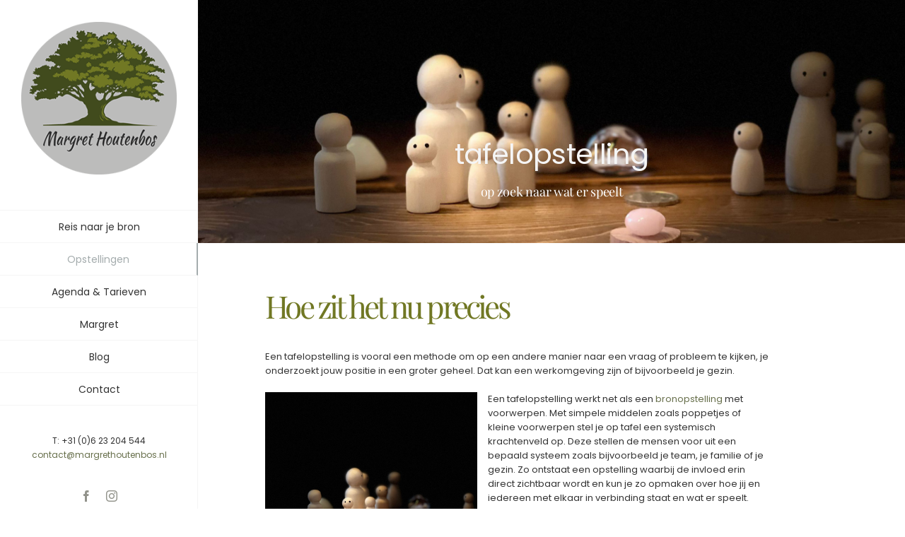

--- FILE ---
content_type: text/html; charset=UTF-8
request_url: https://www.margrethoutenbos.nl/tafelopstelling/
body_size: 11524
content:
<!DOCTYPE html>
<html class="avada-html-layout-wide avada-html-header-position-left avada-is-100-percent-template" lang="nl-NL" prefix="og: http://ogp.me/ns# fb: http://ogp.me/ns/fb#">
<head>
	<meta http-equiv="X-UA-Compatible" content="IE=edge" />
	<meta http-equiv="Content-Type" content="text/html; charset=utf-8"/>
	<meta name="viewport" content="width=device-width, initial-scale=1" />
	<meta name='robots' content='index, follow, max-image-preview:large, max-snippet:-1, max-video-preview:-1' />

	<!-- This site is optimized with the Yoast SEO plugin v26.5 - https://yoast.com/wordpress/plugins/seo/ -->
	<title>Tafelopstelling | Margret Houtenbos</title>
	<link rel="canonical" href="https://www.margrethoutenbos.nl/tafelopstelling/" />
	<meta property="og:locale" content="nl_NL" />
	<meta property="og:type" content="article" />
	<meta property="og:title" content="Tafelopstelling | Margret Houtenbos" />
	<meta property="og:url" content="https://www.margrethoutenbos.nl/tafelopstelling/" />
	<meta property="og:site_name" content="Margret Houtenbos" />
	<meta property="article:publisher" content="https://www.facebook.com/profile.php?id=100090379796142" />
	<meta property="article:modified_time" content="2023-03-06T15:46:55+00:00" />
	<meta property="og:image" content="https://www.margrethoutenbos.nl/wp-content/uploads/2023/02/margrethoutenbos_tafelopstelling_002-300x262.png" />
	<meta name="twitter:card" content="summary_large_image" />
	<meta name="twitter:label1" content="Geschatte leestijd" />
	<meta name="twitter:data1" content="12 minuten" />
	<script type="application/ld+json" class="yoast-schema-graph">{"@context":"https://schema.org","@graph":[{"@type":"WebPage","@id":"https://www.margrethoutenbos.nl/tafelopstelling/","url":"https://www.margrethoutenbos.nl/tafelopstelling/","name":"Tafelopstelling | Margret Houtenbos","isPartOf":{"@id":"https://www.margrethoutenbos.nl/#website"},"primaryImageOfPage":{"@id":"https://www.margrethoutenbos.nl/tafelopstelling/#primaryimage"},"image":{"@id":"https://www.margrethoutenbos.nl/tafelopstelling/#primaryimage"},"thumbnailUrl":"https://www.margrethoutenbos.nl/wp-content/uploads/2023/02/margrethoutenbos_tafelopstelling_002-300x262.png","datePublished":"2023-01-16T10:31:39+00:00","dateModified":"2023-03-06T15:46:55+00:00","breadcrumb":{"@id":"https://www.margrethoutenbos.nl/tafelopstelling/#breadcrumb"},"inLanguage":"nl-NL","potentialAction":[{"@type":"ReadAction","target":["https://www.margrethoutenbos.nl/tafelopstelling/"]}]},{"@type":"ImageObject","inLanguage":"nl-NL","@id":"https://www.margrethoutenbos.nl/tafelopstelling/#primaryimage","url":"https://www.margrethoutenbos.nl/wp-content/uploads/2023/02/margrethoutenbos_tafelopstelling_002.png","contentUrl":"https://www.margrethoutenbos.nl/wp-content/uploads/2023/02/margrethoutenbos_tafelopstelling_002.png","width":1686,"height":1472},{"@type":"BreadcrumbList","@id":"https://www.margrethoutenbos.nl/tafelopstelling/#breadcrumb","itemListElement":[{"@type":"ListItem","position":1,"name":"Home","item":"https://www.margrethoutenbos.nl/"},{"@type":"ListItem","position":2,"name":"Tafelopstelling"}]},{"@type":"WebSite","@id":"https://www.margrethoutenbos.nl/#website","url":"https://www.margrethoutenbos.nl/","name":"margrethoutenbos.nl","description":"Systemisch coach |  Egmond - Limmen - Heiloo","publisher":{"@id":"https://www.margrethoutenbos.nl/#organization"},"alternateName":"Margret Houtenbos","potentialAction":[{"@type":"SearchAction","target":{"@type":"EntryPoint","urlTemplate":"https://www.margrethoutenbos.nl/?s={search_term_string}"},"query-input":{"@type":"PropertyValueSpecification","valueRequired":true,"valueName":"search_term_string"}}],"inLanguage":"nl-NL"},{"@type":"Organization","@id":"https://www.margrethoutenbos.nl/#organization","name":"Margret Houtenbos - Systemisch Coach","url":"https://www.margrethoutenbos.nl/","logo":{"@type":"ImageObject","inLanguage":"nl-NL","@id":"https://www.margrethoutenbos.nl/#/schema/logo/image/","url":"https://www.margrethoutenbos.nl/wp-content/uploads/2023/01/Logo_MargretHoutenbos.png","contentUrl":"https://www.margrethoutenbos.nl/wp-content/uploads/2023/01/Logo_MargretHoutenbos.png","width":2560,"height":2516,"caption":"Margret Houtenbos - Systemisch Coach"},"image":{"@id":"https://www.margrethoutenbos.nl/#/schema/logo/image/"},"sameAs":["https://www.facebook.com/profile.php?id=100090379796142","https://www.instagram.com/margrethoutenbos.nl/"]}]}</script>
	<!-- / Yoast SEO plugin. -->


<link rel="alternate" type="application/rss+xml" title="Margret Houtenbos &raquo; feed" href="https://www.margrethoutenbos.nl/feed/" />
<link rel="alternate" type="application/rss+xml" title="Margret Houtenbos &raquo; reacties feed" href="https://www.margrethoutenbos.nl/comments/feed/" />
					<link rel="shortcut icon" href="https://www.margrethoutenbos.nl/wp-content/uploads/2023/01/favicon64_MargretHoutenbos.png" type="image/x-icon" />
		
					<!-- Apple Touch Icon -->
			<link rel="apple-touch-icon" sizes="180x180" href="https://www.margrethoutenbos.nl/wp-content/uploads/2023/01/favicon180_MargretHoutenbos.png">
		
					<!-- Android Icon -->
			<link rel="icon" sizes="192x192" href="https://www.margrethoutenbos.nl/wp-content/uploads/2023/01/favicon192_MargretHoutenbos.png">
		
					<!-- MS Edge Icon -->
			<meta name="msapplication-TileImage" content="https://www.margrethoutenbos.nl/wp-content/uploads/2023/01/favicon270_MargretHoutenbos.png">
				<link rel="alternate" title="oEmbed (JSON)" type="application/json+oembed" href="https://www.margrethoutenbos.nl/wp-json/oembed/1.0/embed?url=https%3A%2F%2Fwww.margrethoutenbos.nl%2Ftafelopstelling%2F" />
<link rel="alternate" title="oEmbed (XML)" type="text/xml+oembed" href="https://www.margrethoutenbos.nl/wp-json/oembed/1.0/embed?url=https%3A%2F%2Fwww.margrethoutenbos.nl%2Ftafelopstelling%2F&#038;format=xml" />
					<meta name="description" content="tafelopstelling 

op zoek naar wat er speelt      
Hoe zit het nu precies 

Een tafelopstelling is vooral een methode om op een andere manier naar een vraag of probleem te kijken, je onderzoekt jouw positie in een groter geheel. Dat kan een werkomgeving zijn of"/>
				
		<meta property="og:locale" content="nl_NL"/>
		<meta property="og:type" content="article"/>
		<meta property="og:site_name" content="Margret Houtenbos"/>
		<meta property="og:title" content="Tafelopstelling | Margret Houtenbos"/>
				<meta property="og:description" content="tafelopstelling 

op zoek naar wat er speelt      
Hoe zit het nu precies 

Een tafelopstelling is vooral een methode om op een andere manier naar een vraag of probleem te kijken, je onderzoekt jouw positie in een groter geheel. Dat kan een werkomgeving zijn of"/>
				<meta property="og:url" content="https://www.margrethoutenbos.nl/tafelopstelling/"/>
													<meta property="article:modified_time" content="2023-03-06T15:46:55+00:00"/>
											<meta property="og:image" content="https://www.margrethoutenbos.nl/wp-content/uploads/2023/01/Logo_MargretHoutenbos_250px.png"/>
		<meta property="og:image:width" content="250"/>
		<meta property="og:image:height" content="246"/>
		<meta property="og:image:type" content="image/png"/>
				<style id='wp-img-auto-sizes-contain-inline-css' type='text/css'>
img:is([sizes=auto i],[sizes^="auto," i]){contain-intrinsic-size:3000px 1500px}
/*# sourceURL=wp-img-auto-sizes-contain-inline-css */
</style>
<link rel='stylesheet' id='fusion-dynamic-css-css' href='https://www.margrethoutenbos.nl/wp-content/uploads/fusion-styles/f656438cb02b74174318622741c9855a.min.css?ver=3.14' type='text/css' media='all' />
<link rel="https://api.w.org/" href="https://www.margrethoutenbos.nl/wp-json/" /><link rel="alternate" title="JSON" type="application/json" href="https://www.margrethoutenbos.nl/wp-json/wp/v2/pages/951" /><link rel="EditURI" type="application/rsd+xml" title="RSD" href="https://www.margrethoutenbos.nl/xmlrpc.php?rsd" />
<meta name="generator" content="WordPress 6.9" />
<link rel='shortlink' href='https://www.margrethoutenbos.nl/?p=951' />
<style type="text/css" id="css-fb-visibility">@media screen and (max-width: 640px){.fusion-no-small-visibility{display:none !important;}body .sm-text-align-center{text-align:center !important;}body .sm-text-align-left{text-align:left !important;}body .sm-text-align-right{text-align:right !important;}body .sm-flex-align-center{justify-content:center !important;}body .sm-flex-align-flex-start{justify-content:flex-start !important;}body .sm-flex-align-flex-end{justify-content:flex-end !important;}body .sm-mx-auto{margin-left:auto !important;margin-right:auto !important;}body .sm-ml-auto{margin-left:auto !important;}body .sm-mr-auto{margin-right:auto !important;}body .fusion-absolute-position-small{position:absolute;top:auto;width:100%;}.awb-sticky.awb-sticky-small{ position: sticky; top: var(--awb-sticky-offset,0); }}@media screen and (min-width: 641px) and (max-width: 1024px){.fusion-no-medium-visibility{display:none !important;}body .md-text-align-center{text-align:center !important;}body .md-text-align-left{text-align:left !important;}body .md-text-align-right{text-align:right !important;}body .md-flex-align-center{justify-content:center !important;}body .md-flex-align-flex-start{justify-content:flex-start !important;}body .md-flex-align-flex-end{justify-content:flex-end !important;}body .md-mx-auto{margin-left:auto !important;margin-right:auto !important;}body .md-ml-auto{margin-left:auto !important;}body .md-mr-auto{margin-right:auto !important;}body .fusion-absolute-position-medium{position:absolute;top:auto;width:100%;}.awb-sticky.awb-sticky-medium{ position: sticky; top: var(--awb-sticky-offset,0); }}@media screen and (min-width: 1025px){.fusion-no-large-visibility{display:none !important;}body .lg-text-align-center{text-align:center !important;}body .lg-text-align-left{text-align:left !important;}body .lg-text-align-right{text-align:right !important;}body .lg-flex-align-center{justify-content:center !important;}body .lg-flex-align-flex-start{justify-content:flex-start !important;}body .lg-flex-align-flex-end{justify-content:flex-end !important;}body .lg-mx-auto{margin-left:auto !important;margin-right:auto !important;}body .lg-ml-auto{margin-left:auto !important;}body .lg-mr-auto{margin-right:auto !important;}body .fusion-absolute-position-large{position:absolute;top:auto;width:100%;}.awb-sticky.awb-sticky-large{ position: sticky; top: var(--awb-sticky-offset,0); }}</style>		<script type="text/javascript">
			var doc = document.documentElement;
			doc.setAttribute( 'data-useragent', navigator.userAgent );
		</script>
		
	<style id='global-styles-inline-css' type='text/css'>
:root{--wp--preset--aspect-ratio--square: 1;--wp--preset--aspect-ratio--4-3: 4/3;--wp--preset--aspect-ratio--3-4: 3/4;--wp--preset--aspect-ratio--3-2: 3/2;--wp--preset--aspect-ratio--2-3: 2/3;--wp--preset--aspect-ratio--16-9: 16/9;--wp--preset--aspect-ratio--9-16: 9/16;--wp--preset--color--black: #000000;--wp--preset--color--cyan-bluish-gray: #abb8c3;--wp--preset--color--white: #ffffff;--wp--preset--color--pale-pink: #f78da7;--wp--preset--color--vivid-red: #cf2e2e;--wp--preset--color--luminous-vivid-orange: #ff6900;--wp--preset--color--luminous-vivid-amber: #fcb900;--wp--preset--color--light-green-cyan: #7bdcb5;--wp--preset--color--vivid-green-cyan: #00d084;--wp--preset--color--pale-cyan-blue: #8ed1fc;--wp--preset--color--vivid-cyan-blue: #0693e3;--wp--preset--color--vivid-purple: #9b51e0;--wp--preset--color--awb-color-1: #ffffff;--wp--preset--color--awb-color-2: #f5f5f5;--wp--preset--color--awb-color-3: #92938b;--wp--preset--color--awb-color-4: #717824;--wp--preset--color--awb-color-5: #bfbab5;--wp--preset--color--awb-color-6: rgba(63,143,150,0.81);--wp--preset--color--awb-color-7: #414b1e;--wp--preset--color--awb-color-8: #333333;--wp--preset--color--awb-color-custom-10: rgba(65,75,30,0.8);--wp--preset--color--awb-color-custom-1: #bcbcbb;--wp--preset--color--awb-color-custom-2: #717824;--wp--preset--gradient--vivid-cyan-blue-to-vivid-purple: linear-gradient(135deg,rgb(6,147,227) 0%,rgb(155,81,224) 100%);--wp--preset--gradient--light-green-cyan-to-vivid-green-cyan: linear-gradient(135deg,rgb(122,220,180) 0%,rgb(0,208,130) 100%);--wp--preset--gradient--luminous-vivid-amber-to-luminous-vivid-orange: linear-gradient(135deg,rgb(252,185,0) 0%,rgb(255,105,0) 100%);--wp--preset--gradient--luminous-vivid-orange-to-vivid-red: linear-gradient(135deg,rgb(255,105,0) 0%,rgb(207,46,46) 100%);--wp--preset--gradient--very-light-gray-to-cyan-bluish-gray: linear-gradient(135deg,rgb(238,238,238) 0%,rgb(169,184,195) 100%);--wp--preset--gradient--cool-to-warm-spectrum: linear-gradient(135deg,rgb(74,234,220) 0%,rgb(151,120,209) 20%,rgb(207,42,186) 40%,rgb(238,44,130) 60%,rgb(251,105,98) 80%,rgb(254,248,76) 100%);--wp--preset--gradient--blush-light-purple: linear-gradient(135deg,rgb(255,206,236) 0%,rgb(152,150,240) 100%);--wp--preset--gradient--blush-bordeaux: linear-gradient(135deg,rgb(254,205,165) 0%,rgb(254,45,45) 50%,rgb(107,0,62) 100%);--wp--preset--gradient--luminous-dusk: linear-gradient(135deg,rgb(255,203,112) 0%,rgb(199,81,192) 50%,rgb(65,88,208) 100%);--wp--preset--gradient--pale-ocean: linear-gradient(135deg,rgb(255,245,203) 0%,rgb(182,227,212) 50%,rgb(51,167,181) 100%);--wp--preset--gradient--electric-grass: linear-gradient(135deg,rgb(202,248,128) 0%,rgb(113,206,126) 100%);--wp--preset--gradient--midnight: linear-gradient(135deg,rgb(2,3,129) 0%,rgb(40,116,252) 100%);--wp--preset--font-size--small: 9.75px;--wp--preset--font-size--medium: 20px;--wp--preset--font-size--large: 19.5px;--wp--preset--font-size--x-large: 42px;--wp--preset--font-size--normal: 13px;--wp--preset--font-size--xlarge: 26px;--wp--preset--font-size--huge: 39px;--wp--preset--spacing--20: 0.44rem;--wp--preset--spacing--30: 0.67rem;--wp--preset--spacing--40: 1rem;--wp--preset--spacing--50: 1.5rem;--wp--preset--spacing--60: 2.25rem;--wp--preset--spacing--70: 3.38rem;--wp--preset--spacing--80: 5.06rem;--wp--preset--shadow--natural: 6px 6px 9px rgba(0, 0, 0, 0.2);--wp--preset--shadow--deep: 12px 12px 50px rgba(0, 0, 0, 0.4);--wp--preset--shadow--sharp: 6px 6px 0px rgba(0, 0, 0, 0.2);--wp--preset--shadow--outlined: 6px 6px 0px -3px rgb(255, 255, 255), 6px 6px rgb(0, 0, 0);--wp--preset--shadow--crisp: 6px 6px 0px rgb(0, 0, 0);}:where(.is-layout-flex){gap: 0.5em;}:where(.is-layout-grid){gap: 0.5em;}body .is-layout-flex{display: flex;}.is-layout-flex{flex-wrap: wrap;align-items: center;}.is-layout-flex > :is(*, div){margin: 0;}body .is-layout-grid{display: grid;}.is-layout-grid > :is(*, div){margin: 0;}:where(.wp-block-columns.is-layout-flex){gap: 2em;}:where(.wp-block-columns.is-layout-grid){gap: 2em;}:where(.wp-block-post-template.is-layout-flex){gap: 1.25em;}:where(.wp-block-post-template.is-layout-grid){gap: 1.25em;}.has-black-color{color: var(--wp--preset--color--black) !important;}.has-cyan-bluish-gray-color{color: var(--wp--preset--color--cyan-bluish-gray) !important;}.has-white-color{color: var(--wp--preset--color--white) !important;}.has-pale-pink-color{color: var(--wp--preset--color--pale-pink) !important;}.has-vivid-red-color{color: var(--wp--preset--color--vivid-red) !important;}.has-luminous-vivid-orange-color{color: var(--wp--preset--color--luminous-vivid-orange) !important;}.has-luminous-vivid-amber-color{color: var(--wp--preset--color--luminous-vivid-amber) !important;}.has-light-green-cyan-color{color: var(--wp--preset--color--light-green-cyan) !important;}.has-vivid-green-cyan-color{color: var(--wp--preset--color--vivid-green-cyan) !important;}.has-pale-cyan-blue-color{color: var(--wp--preset--color--pale-cyan-blue) !important;}.has-vivid-cyan-blue-color{color: var(--wp--preset--color--vivid-cyan-blue) !important;}.has-vivid-purple-color{color: var(--wp--preset--color--vivid-purple) !important;}.has-black-background-color{background-color: var(--wp--preset--color--black) !important;}.has-cyan-bluish-gray-background-color{background-color: var(--wp--preset--color--cyan-bluish-gray) !important;}.has-white-background-color{background-color: var(--wp--preset--color--white) !important;}.has-pale-pink-background-color{background-color: var(--wp--preset--color--pale-pink) !important;}.has-vivid-red-background-color{background-color: var(--wp--preset--color--vivid-red) !important;}.has-luminous-vivid-orange-background-color{background-color: var(--wp--preset--color--luminous-vivid-orange) !important;}.has-luminous-vivid-amber-background-color{background-color: var(--wp--preset--color--luminous-vivid-amber) !important;}.has-light-green-cyan-background-color{background-color: var(--wp--preset--color--light-green-cyan) !important;}.has-vivid-green-cyan-background-color{background-color: var(--wp--preset--color--vivid-green-cyan) !important;}.has-pale-cyan-blue-background-color{background-color: var(--wp--preset--color--pale-cyan-blue) !important;}.has-vivid-cyan-blue-background-color{background-color: var(--wp--preset--color--vivid-cyan-blue) !important;}.has-vivid-purple-background-color{background-color: var(--wp--preset--color--vivid-purple) !important;}.has-black-border-color{border-color: var(--wp--preset--color--black) !important;}.has-cyan-bluish-gray-border-color{border-color: var(--wp--preset--color--cyan-bluish-gray) !important;}.has-white-border-color{border-color: var(--wp--preset--color--white) !important;}.has-pale-pink-border-color{border-color: var(--wp--preset--color--pale-pink) !important;}.has-vivid-red-border-color{border-color: var(--wp--preset--color--vivid-red) !important;}.has-luminous-vivid-orange-border-color{border-color: var(--wp--preset--color--luminous-vivid-orange) !important;}.has-luminous-vivid-amber-border-color{border-color: var(--wp--preset--color--luminous-vivid-amber) !important;}.has-light-green-cyan-border-color{border-color: var(--wp--preset--color--light-green-cyan) !important;}.has-vivid-green-cyan-border-color{border-color: var(--wp--preset--color--vivid-green-cyan) !important;}.has-pale-cyan-blue-border-color{border-color: var(--wp--preset--color--pale-cyan-blue) !important;}.has-vivid-cyan-blue-border-color{border-color: var(--wp--preset--color--vivid-cyan-blue) !important;}.has-vivid-purple-border-color{border-color: var(--wp--preset--color--vivid-purple) !important;}.has-vivid-cyan-blue-to-vivid-purple-gradient-background{background: var(--wp--preset--gradient--vivid-cyan-blue-to-vivid-purple) !important;}.has-light-green-cyan-to-vivid-green-cyan-gradient-background{background: var(--wp--preset--gradient--light-green-cyan-to-vivid-green-cyan) !important;}.has-luminous-vivid-amber-to-luminous-vivid-orange-gradient-background{background: var(--wp--preset--gradient--luminous-vivid-amber-to-luminous-vivid-orange) !important;}.has-luminous-vivid-orange-to-vivid-red-gradient-background{background: var(--wp--preset--gradient--luminous-vivid-orange-to-vivid-red) !important;}.has-very-light-gray-to-cyan-bluish-gray-gradient-background{background: var(--wp--preset--gradient--very-light-gray-to-cyan-bluish-gray) !important;}.has-cool-to-warm-spectrum-gradient-background{background: var(--wp--preset--gradient--cool-to-warm-spectrum) !important;}.has-blush-light-purple-gradient-background{background: var(--wp--preset--gradient--blush-light-purple) !important;}.has-blush-bordeaux-gradient-background{background: var(--wp--preset--gradient--blush-bordeaux) !important;}.has-luminous-dusk-gradient-background{background: var(--wp--preset--gradient--luminous-dusk) !important;}.has-pale-ocean-gradient-background{background: var(--wp--preset--gradient--pale-ocean) !important;}.has-electric-grass-gradient-background{background: var(--wp--preset--gradient--electric-grass) !important;}.has-midnight-gradient-background{background: var(--wp--preset--gradient--midnight) !important;}.has-small-font-size{font-size: var(--wp--preset--font-size--small) !important;}.has-medium-font-size{font-size: var(--wp--preset--font-size--medium) !important;}.has-large-font-size{font-size: var(--wp--preset--font-size--large) !important;}.has-x-large-font-size{font-size: var(--wp--preset--font-size--x-large) !important;}
/*# sourceURL=global-styles-inline-css */
</style>
</head>

<body class="wp-singular page-template page-template-100-width page-template-100-width-php page page-id-951 wp-theme-Avada wp-child-theme-Avada-Child-Theme fusion-image-hovers fusion-pagination-sizing fusion-button_type-flat fusion-button_span-no fusion-button_gradient-linear avada-image-rollover-circle-no avada-image-rollover-yes avada-image-rollover-direction-fade fusion-body ltr fusion-sticky-header no-mobile-sticky-header no-mobile-slidingbar fusion-disable-outline fusion-sub-menu-fade mobile-logo-pos-center layout-wide-mode avada-has-boxed-modal-shadow- layout-scroll-offset-full avada-has-zero-margin-offset-top side-header side-header-left menu-text-align-center mobile-menu-design-modern fusion-show-pagination-text fusion-header-layout-v1 avada-responsive avada-footer-fx-none avada-menu-highlight-style-bottombar fusion-search-form-classic fusion-main-menu-search-dropdown fusion-avatar-circle avada-dropdown-styles avada-blog-layout-grid avada-blog-archive-layout-grid avada-header-shadow-no avada-menu-icon-position-left avada-has-megamenu-shadow avada-has-mainmenu-dropdown-divider avada-has-breadcrumb-mobile-hidden avada-has-titlebar-hide avada-has-transparent-grid-sep-color avada-has-transparent-timeline_color avada-has-pagination-width_height avada-flyout-menu-direction-fade avada-ec-views-v1" data-awb-post-id="951">
		<a class="skip-link screen-reader-text" href="#content">Ga naar inhoud</a>

	<div id="boxed-wrapper">
		
		<div id="wrapper" class="fusion-wrapper">
			<div id="home" style="position:relative;top:-1px;"></div>
							
																
<div id="side-header-sticky"></div>
<div id="side-header" class="clearfix fusion-mobile-menu-design-modern fusion-sticky-logo-1 fusion-mobile-logo-1 fusion-sticky-menu-">
	<div class="side-header-wrapper">
								<div class="side-header-content fusion-logo-center fusion-mobile-logo-1">
				<div class="fusion-logo" data-margin-top="31px" data-margin-bottom="50px" data-margin-left="0px" data-margin-right="0px">
			<a class="fusion-logo-link"  href="https://www.margrethoutenbos.nl/" >

						<!-- standard logo -->
			<img src="https://www.margrethoutenbos.nl/wp-content/uploads/2023/01/Logo_MargretHoutenbos_250px.png" srcset="https://www.margrethoutenbos.nl/wp-content/uploads/2023/01/Logo_MargretHoutenbos_250px.png 1x, https://www.margrethoutenbos.nl/wp-content/uploads/2023/01/Logo_MargretHoutenbos_500px-ret.png 2x" width="250" height="246" style="max-height:246px;height:auto;" alt="Margret Houtenbos Logo" data-retina_logo_url="https://www.margrethoutenbos.nl/wp-content/uploads/2023/01/Logo_MargretHoutenbos_500px-ret.png" class="fusion-standard-logo" />

											<!-- mobile logo -->
				<img src="https://www.margrethoutenbos.nl/wp-content/uploads/2023/02/Logo_MargretHoutenbos_mobile.png" srcset="https://www.margrethoutenbos.nl/wp-content/uploads/2023/02/Logo_MargretHoutenbos_mobile.png 1x" width="97" height="95" alt="Margret Houtenbos Logo" data-retina_logo_url="" class="fusion-mobile-logo" />
			
					</a>
		</div>		</div>
		<div class="fusion-main-menu-container fusion-logo-menu-center">
			<nav class="fusion-main-menu" aria-label="Main Menu"><ul id="menu-margrethoutenbos" class="fusion-menu"><li  id="menu-item-1713"  class="menu-item menu-item-type-post_type menu-item-object-page menu-item-1713"  data-item-id="1713"><a  href="https://www.margrethoutenbos.nl/reis-naar-je-bron/" class="fusion-bottombar-highlight"><span class="menu-text">Reis naar je bron</span></a></li><li  id="menu-item-918"  class="menu-item menu-item-type-post_type menu-item-object-page current-menu-ancestor current-menu-parent current_page_parent current_page_ancestor menu-item-has-children menu-item-918 fusion-dropdown-menu"  data-item-id="918"><a  href="https://www.margrethoutenbos.nl/aanbod/" class="fusion-bottombar-highlight"><span class="menu-text">Opstellingen</span></a><ul class="sub-menu"><li  id="menu-item-956"  class="menu-item menu-item-type-post_type menu-item-object-page menu-item-956 fusion-dropdown-submenu" ><a  href="https://www.margrethoutenbos.nl/bronopstelling/" class="fusion-bottombar-highlight"><span>Bronopstelling</span></a></li><li  id="menu-item-957"  class="menu-item menu-item-type-post_type menu-item-object-page current-menu-item page_item page-item-951 current_page_item menu-item-957 fusion-dropdown-submenu" ><a  href="https://www.margrethoutenbos.nl/tafelopstelling/" class="fusion-bottombar-highlight"><span>Tafelopstelling</span></a></li><li  id="menu-item-1090"  class="menu-item menu-item-type-post_type menu-item-object-page menu-item-1090 fusion-dropdown-submenu" ><a  href="https://www.margrethoutenbos.nl/familieopstelling/" class="fusion-bottombar-highlight"><span>Familieopstelling</span></a></li></ul></li><li  id="menu-item-1714"  class="menu-item menu-item-type-post_type menu-item-object-page menu-item-1714"  data-item-id="1714"><a  href="https://www.margrethoutenbos.nl/agenda/" class="fusion-bottombar-highlight"><span class="menu-text">Agenda &#038; Tarieven</span></a></li><li  id="menu-item-917"  class="menu-item menu-item-type-post_type menu-item-object-page menu-item-917"  data-item-id="917"><a  href="https://www.margrethoutenbos.nl/margret-houtenbos/" class="fusion-bottombar-highlight"><span class="menu-text">Margret</span></a></li><li  id="menu-item-916"  class="menu-item menu-item-type-post_type menu-item-object-page menu-item-916"  data-item-id="916"><a  href="https://www.margrethoutenbos.nl/blog/" class="fusion-bottombar-highlight"><span class="menu-text">Blog</span></a></li><li  id="menu-item-915"  class="menu-item menu-item-type-post_type menu-item-object-page menu-item-915"  data-item-id="915"><a  href="https://www.margrethoutenbos.nl/contact/" class="fusion-bottombar-highlight"><span class="menu-text">Contact</span></a></li></ul></nav>	<div class="fusion-mobile-menu-icons">
							<a href="#" class="fusion-icon awb-icon-bars" aria-label="Toggle mobile menu" aria-expanded="false"></a>
		
		
		
			</div>

<nav class="fusion-mobile-nav-holder fusion-mobile-menu-text-align-center" aria-label="Main Menu Mobile"></nav>

		</div>

		
								
			<div class="side-header-content side-header-content-1-2">
									<div class="side-header-content-1 fusion-clearfix">
					<div class="fusion-contact-info"><span class="fusion-contact-info-phone-number">T: +31 (0)6 23 204 544</span><br /><span class="fusion-contact-info-email-address"><a href="mailto:&#99;on&#116;a&#99;t&#64;ma&#114;g&#114;et&#104;&#111;u&#116;&#101;&#110;b&#111;s.&#110;&#108;">&#99;on&#116;a&#99;t&#64;ma&#114;g&#114;et&#104;&#111;u&#116;&#101;&#110;b&#111;s.&#110;&#108;</a></span></div>					</div>
													<div class="side-header-content-2 fusion-clearfix">
					<div class="fusion-social-links-header"><div class="fusion-social-networks"><div class="fusion-social-networks-wrapper"><a  class="fusion-social-network-icon fusion-tooltip fusion-facebook awb-icon-facebook" style data-placement="bottom" data-title="Facebook" data-toggle="tooltip" title="Facebook" href="https://www.facebook.com/profile.php?id=100090379796142" target="_blank" rel="noreferrer"><span class="screen-reader-text">Facebook</span></a><a  class="fusion-social-network-icon fusion-tooltip fusion-instagram awb-icon-instagram" style data-placement="bottom" data-title="Instagram" data-toggle="tooltip" title="Instagram" href="https://www.instagram.com/margrethoutenbos.nl/" target="_blank" rel="noopener noreferrer"><span class="screen-reader-text">Instagram</span></a></div></div></div>					</div>
							</div>
		
		
					</div>
	<style>
	.side-header-styling-wrapper > div {
		display: none !important;
	}

	.side-header-styling-wrapper .side-header-background-image,
	.side-header-styling-wrapper .side-header-background-color,
	.side-header-styling-wrapper .side-header-border {
		display: block !important;
	}
	</style>
	<div class="side-header-styling-wrapper" style="overflow:hidden;">
		<div class="side-header-background-image"></div>
		<div class="side-header-background-color"></div>
		<div class="side-header-border"></div>
	</div>
</div>

					
							<div id="sliders-container" class="fusion-slider-visibility">
					</div>
				
					
							
			
						<main id="main" class="clearfix width-100">
				<div class="fusion-row" style="max-width:100%;">
<section id="content" class="full-width">
					<div id="post-951" class="post-951 page type-page status-publish hentry">
			<span class="entry-title rich-snippet-hidden">Tafelopstelling</span><span class="vcard rich-snippet-hidden"><span class="fn"><a href="https://www.margrethoutenbos.nl/author/jetkuijmans/" title="Berichten van jetkuijmans" rel="author">jetkuijmans</a></span></span><span class="updated rich-snippet-hidden">2023-03-06T15:46:55+00:00</span>						<div class="post-content">
				<div class="fusion-fullwidth fullwidth-box fusion-builder-row-1 fusion-flex-container has-pattern-background has-mask-background fusion-parallax-none nonhundred-percent-fullwidth non-hundred-percent-height-scrolling" style="--awb-border-radius-top-left:0px;--awb-border-radius-top-right:0px;--awb-border-radius-bottom-right:0px;--awb-border-radius-bottom-left:0px;--awb-padding-top:20%;--awb-background-image:url(&quot;https://www.margrethoutenbos.nl/wp-content/uploads/2023/02/margrethoutenbos_tafelopstelling_001.jpg&quot;);--awb-background-size:cover;--awb-flex-wrap:wrap;" ><div class="fusion-builder-row fusion-row fusion-flex-align-items-flex-start fusion-flex-content-wrap" style="max-width:1185.6px;margin-left: calc(-4% / 2 );margin-right: calc(-4% / 2 );"><div class="fusion-layout-column fusion_builder_column fusion-builder-column-0 fusion_builder_column_1_1 1_1 fusion-flex-column fusion-no-medium-visibility fusion-no-large-visibility" style="--awb-bg-size:cover;--awb-width-large:100%;--awb-margin-top-large:0px;--awb-spacing-right-large:1.92%;--awb-margin-bottom-large:0px;--awb-spacing-left-large:1.92%;--awb-width-medium:100%;--awb-order-medium:0;--awb-spacing-right-medium:1.92%;--awb-spacing-left-medium:1.92%;--awb-width-small:100%;--awb-order-small:0;--awb-spacing-right-small:1.92%;--awb-spacing-left-small:1.92%;"><div class="fusion-column-wrapper fusion-column-has-shadow fusion-flex-justify-content-flex-start fusion-content-layout-column"><div class="fusion-separator fusion-full-width-sep" style="align-self: center;margin-left: auto;margin-right: auto;margin-bottom:100px;width:100%;"></div></div></div><div class="fusion-layout-column fusion_builder_column fusion-builder-column-1 fusion_builder_column_1_1 1_1 fusion-flex-column" style="--awb-padding-top-medium:10%;--awb-padding-top-small:20%;--awb-bg-size:cover;--awb-width-large:100%;--awb-margin-top-large:0px;--awb-spacing-right-large:1.92%;--awb-margin-bottom-large:0px;--awb-spacing-left-large:1.92%;--awb-width-medium:100%;--awb-order-medium:0;--awb-spacing-right-medium:1.92%;--awb-spacing-left-medium:1.92%;--awb-width-small:100%;--awb-order-small:0;--awb-spacing-right-small:1.92%;--awb-spacing-left-small:1.92%;"><div class="fusion-column-wrapper fusion-column-has-shadow fusion-flex-justify-content-flex-start fusion-content-layout-column"><div class="fusion-title title fusion-title-1 fusion-sep-none fusion-title-center fusion-title-text fusion-title-size-one"><h1 class="fusion-title-heading title-heading-center fusion-responsive-typography-calculated" style="margin:0;--fontSize:40;line-height:var(--awb-typography1-line-height);">tafelopstelling</h1></div><div class="fusion-title title fusion-title-2 fusion-sep-none fusion-title-center fusion-title-text fusion-title-size-five" style="--awb-text-color:var(--awb-color1);--awb-margin-top:-20px;--awb-margin-bottom:0px;--awb-margin-bottom-small:0px;"><h5 class="fusion-title-heading title-heading-center fusion-responsive-typography-calculated" style="margin:0;--fontSize:18;--minFontSize:18;line-height:1.5;">op zoek naar wat er speelt</h5></div></div></div><div class="fusion-layout-column fusion_builder_column fusion-builder-column-2 fusion_builder_column_1_1 1_1 fusion-flex-column" style="--awb-bg-size:cover;--awb-width-large:100%;--awb-margin-top-large:0px;--awb-spacing-right-large:1.92%;--awb-margin-bottom-large:0px;--awb-spacing-left-large:1.92%;--awb-width-medium:100%;--awb-order-medium:0;--awb-spacing-right-medium:1.92%;--awb-spacing-left-medium:1.92%;--awb-width-small:100%;--awb-order-small:0;--awb-spacing-right-small:1.92%;--awb-spacing-left-small:1.92%;"><div class="fusion-column-wrapper fusion-column-has-shadow fusion-flex-justify-content-flex-start fusion-content-layout-column"><div class="fusion-separator fusion-full-width-sep" style="align-self: center;margin-left: auto;margin-right: auto;margin-bottom:59px;width:100%;"></div></div></div></div></div><div class="fusion-fullwidth fullwidth-box fusion-builder-row-2 fusion-flex-container has-pattern-background has-mask-background nonhundred-percent-fullwidth non-hundred-percent-height-scrolling" style="--awb-border-radius-top-left:0px;--awb-border-radius-top-right:0px;--awb-border-radius-bottom-right:0px;--awb-border-radius-bottom-left:0px;--awb-padding-top:6%;--awb-padding-right:20%;--awb-padding-bottom:0px;--awb-padding-left:10%;--awb-flex-wrap:wrap;" ><div class="fusion-builder-row fusion-row fusion-flex-align-items-flex-start fusion-flex-content-wrap" style="max-width:1185.6px;margin-left: calc(-4% / 2 );margin-right: calc(-4% / 2 );"><div class="fusion-layout-column fusion_builder_column fusion-builder-column-3 fusion_builder_column_1_1 1_1 fusion-flex-column" style="--awb-bg-size:cover;--awb-width-large:100%;--awb-margin-top-large:0px;--awb-spacing-right-large:1.92%;--awb-margin-bottom-large:0px;--awb-spacing-left-large:1.92%;--awb-width-medium:100%;--awb-order-medium:0;--awb-spacing-right-medium:1.92%;--awb-spacing-left-medium:1.92%;--awb-width-small:100%;--awb-order-small:0;--awb-spacing-right-small:1.92%;--awb-spacing-left-small:1.92%;"><div class="fusion-column-wrapper fusion-column-has-shadow fusion-flex-justify-content-flex-start fusion-content-layout-column"><div class="fusion-title title fusion-title-3 fusion-sep-none fusion-title-text fusion-title-size-two" style="--awb-text-color:var(--awb-custom_color_2);"><h2 class="fusion-title-heading title-heading-left fusion-responsive-typography-calculated" style="margin:0;--fontSize:44;line-height:var(--awb-typography1-line-height);"><p class="fusion-responsive-typography-calculated" data-fontsize="60" data-lineheight="84px">Hoe zit het nu precies</p></h2></div><div class="fusion-text fusion-text-1 fusion-no-small-visibility fusion-no-medium-visibility"><p><span class="cb-itemprop">Een tafelopstelling is vooral een methode om op een andere manier naar een vraag of probleem te kijken, j</span>e onderzoekt jouw positie in een groter geheel. Dat kan een werkomgeving zijn of bijvoorbeeld je gezin.</p>
<p><img fetchpriority="high" decoding="async" class="wp-image-1400 size-medium alignleft" src="https://www.margrethoutenbos.nl/wp-content/uploads/2023/02/margrethoutenbos_tafelopstelling_002-300x262.png" alt="" width="300" height="262" srcset="https://www.margrethoutenbos.nl/wp-content/uploads/2023/02/margrethoutenbos_tafelopstelling_002-200x175.png 200w, https://www.margrethoutenbos.nl/wp-content/uploads/2023/02/margrethoutenbos_tafelopstelling_002-300x262.png 300w, https://www.margrethoutenbos.nl/wp-content/uploads/2023/02/margrethoutenbos_tafelopstelling_002-400x349.png 400w, https://www.margrethoutenbos.nl/wp-content/uploads/2023/02/margrethoutenbos_tafelopstelling_002-600x524.png 600w, https://www.margrethoutenbos.nl/wp-content/uploads/2023/02/margrethoutenbos_tafelopstelling_002-768x671.png 768w, https://www.margrethoutenbos.nl/wp-content/uploads/2023/02/margrethoutenbos_tafelopstelling_002-800x698.png 800w, https://www.margrethoutenbos.nl/wp-content/uploads/2023/02/margrethoutenbos_tafelopstelling_002-1024x894.png 1024w, https://www.margrethoutenbos.nl/wp-content/uploads/2023/02/margrethoutenbos_tafelopstelling_002-1200x1048.png 1200w, https://www.margrethoutenbos.nl/wp-content/uploads/2023/02/margrethoutenbos_tafelopstelling_002-1536x1341.png 1536w, https://www.margrethoutenbos.nl/wp-content/uploads/2023/02/margrethoutenbos_tafelopstelling_002.png 1686w" sizes="(max-width: 300px) 100vw, 300px" /></p>
<p>Een tafelopstelling werkt net als een <a href="https://www.margrethoutenbos.nl/bronopstelling/">bronopstelling</a> met voorwerpen. Met simpele middelen zoals poppetjes of kleine voorwerpen stel je op tafel een systemisch krachtenveld op. Deze stellen de mensen voor uit een bepaald systeem zoals bijvoorbeeld je team, je familie of je gezin. Zo ontstaat een opstelling waarbij de invloed erin direct zichtbaar wordt en kun je zo opmaken over hoe jij en iedereen met elkaar in verbinding staat en wat er speelt.</p>
<p>Tijdens een tafelopstelling ontdek je iets over patronen waar je in vastzit, waarom je bepaalde problemen hebt of ervaart of over hoe de dingen die je nog niet kon plaatsen nu een bepaalde samenhang krijgen.</p>
<p>We kijken bij een tafelopstelling naar de onderlinge verhoudingen maar ook de verbondenheid. Vanuit een rustige omgeving verkennen we samen jouw situatie en pellen we laag voor laag jouw vraag of probleem af en waar verborgen verbanden zichtbaar worden. Vervolgens wordt duidelijk wat je kunt doen of beter kunt laten. Zo krijg je een nieuwe kijk op je plek binnen je gezin, werk of relatie en inzichten die je direct kunt toepassen.</p>
</div><div class="fusion-text fusion-text-2 fusion-no-large-visibility"><p><span class="cb-itemprop">Een tafelopstelling is vooral een methode om op een andere manier naar een vraag of probleem te kijken, j</span>e onderzoekt jouw positie in een groter geheel. Dat kan een werkomgeving zijn of bijvoorbeeld je gezin.</p>
<p>Een tafelopstelling werkt net als een <a href="https://www.margrethoutenbos.nl/bronopstelling/">bronopstelling</a> met voorwerpen. Met simpele middelen zoals poppetjes of kleine voorwerpen stel je op tafel een systemisch krachtenveld op. Deze stellen de mensen voor uit een bepaald systeem zoals bijvoorbeeld je team, je familie of je gezin. Zo ontstaat een opstelling waarbij de invloed erin direct zichtbaar wordt en kun je zo opmaken over hoe jij en iedereen met elkaar in verbinding staat en wat er speelt.</p>
<p><img decoding="async" class="wp-image-1400 size-large alignnone" src="https://www.margrethoutenbos.nl/wp-content/uploads/2023/02/margrethoutenbos_tafelopstelling_002-1024x894.png" alt="" width="1024" height="894" srcset="https://www.margrethoutenbos.nl/wp-content/uploads/2023/02/margrethoutenbos_tafelopstelling_002-200x175.png 200w, https://www.margrethoutenbos.nl/wp-content/uploads/2023/02/margrethoutenbos_tafelopstelling_002-300x262.png 300w, https://www.margrethoutenbos.nl/wp-content/uploads/2023/02/margrethoutenbos_tafelopstelling_002-400x349.png 400w, https://www.margrethoutenbos.nl/wp-content/uploads/2023/02/margrethoutenbos_tafelopstelling_002-600x524.png 600w, https://www.margrethoutenbos.nl/wp-content/uploads/2023/02/margrethoutenbos_tafelopstelling_002-768x671.png 768w, https://www.margrethoutenbos.nl/wp-content/uploads/2023/02/margrethoutenbos_tafelopstelling_002-800x698.png 800w, https://www.margrethoutenbos.nl/wp-content/uploads/2023/02/margrethoutenbos_tafelopstelling_002-1024x894.png 1024w, https://www.margrethoutenbos.nl/wp-content/uploads/2023/02/margrethoutenbos_tafelopstelling_002-1200x1048.png 1200w, https://www.margrethoutenbos.nl/wp-content/uploads/2023/02/margrethoutenbos_tafelopstelling_002-1536x1341.png 1536w, https://www.margrethoutenbos.nl/wp-content/uploads/2023/02/margrethoutenbos_tafelopstelling_002.png 1686w" sizes="(max-width: 1024px) 100vw, 1024px" /></p>
<p>Tijdens een tafelopstelling ontdek je iets over patronen waar je in vastzit, waarom je bepaalde problemen hebt of ervaart of over hoe de dingen die je nog niet kon plaatsen nu een bepaalde samenhang krijgen.</p>
<p>We kijken bij een tafelopstelling naar de onderlinge verhoudingen maar ook de verbondenheid. Vanuit een rustige omgeving verkennen we samen jouw situatie en pellen we laag voor laag jouw vraag of probleem af en waar verborgen verbanden zichtbaar worden. Vervolgens wordt duidelijk wat je kunt doen of beter kunt laten. Zo krijg je een nieuwe kijk op je plek binnen je gezin, werk of relatie en inzichten die je direct kunt toepassen.</p>
</div><div class="fusion-content-boxes content-boxes columns row fusion-columns-1 fusion-columns-total-1 fusion-content-boxes-1 content-boxes-icon-on-top content-left" style="--awb-backgroundcolor:var(--awb-color2);--awb-body-color:var(--awb-custom_color_2);--awb-hover-accent-color:var(--awb-color5);--awb-circle-hover-accent-color:var(--awb-color5);--awb-item-margin-bottom:40px;" data-animationOffset="top-into-view"><div style="--awb-backgroundcolor:var(--awb-color2);" class="fusion-column content-box-column content-box-column content-box-column-1 col-lg-12 col-md-12 col-sm-12 fusion-content-box-hover content-box-column-last content-box-column-last-in-row"><div class="col content-box-wrapper content-wrapper-background link-area-link-icon icon-hover-animation-pulsate" data-animationOffset="top-into-view"><div class="fusion-clearfix"></div><div class="content-container">
<h5 style="text-align: center;">&#8220;In <em>systemisch werken</em> ga je aan de slag met innerlijke factoren, waarvan wij ons niet altijd bewust zijn. Door een tafelopstelling te doen wordt de situatie op een duidelijke manier inzichtelijk of inzichtelijker gemaakt. Na een opstelling vallen de ervaringen die je binnen de opstelling hebt opgedaan op zijn plek. En daarmee kunnen ineens positieve veranderingen ontstaan binnen jouw leven.&#8221;</h5>
</div></div></div><div class="fusion-clearfix"></div></div></div></div></div></div><div class="fusion-fullwidth fullwidth-box fusion-builder-row-3 fusion-flex-container has-pattern-background has-mask-background nonhundred-percent-fullwidth non-hundred-percent-height-scrolling" style="--awb-border-radius-top-left:0px;--awb-border-radius-top-right:0px;--awb-border-radius-bottom-right:0px;--awb-border-radius-bottom-left:0px;--awb-padding-top:40px;--awb-padding-right:20%;--awb-padding-bottom:6%;--awb-padding-left:10%;--awb-flex-wrap:wrap;" ><div class="fusion-builder-row fusion-row fusion-flex-align-items-flex-start fusion-flex-content-wrap" style="max-width:1185.6px;margin-left: calc(-4% / 2 );margin-right: calc(-4% / 2 );"><div class="fusion-layout-column fusion_builder_column fusion-builder-column-4 fusion_builder_column_2_5 2_5 fusion-flex-column fusion-column-inner-bg-wrapper fusion-column-liftup-border" style="--awb-padding-top:10%;--awb-padding-right:10%;--awb-padding-bottom:10%;--awb-padding-left:10%;--awb-overflow:hidden;--awb-inner-bg-image:linear-gradient(180deg, rgba(255,255,255,0.08) 0%,rgba(245,245,245,0.87) 100%);--awb-inner-bg-size:cover;--awb-border-color:var(--awb-color2);--awb-inner-border-color:var(--awb-color2);--awb-border-top:1px;--awb-inner-border-top:1px;--awb-border-right:1px;--awb-inner-border-right:1px;--awb-border-bottom:1px;--awb-inner-border-bottom:1px;--awb-border-left:1px;--awb-inner-border-left:1px;--awb-border-style:solid;--awb-inner-border-style:solid;--awb-border-radius:20px 20px 20px 20px;--awb-liftup-border-radius:20px 20px 20px 20px;--awb-width-large:40%;--awb-margin-top-large:0px;--awb-spacing-right-large:4.8%;--awb-margin-bottom-large:0px;--awb-spacing-left-large:4.8%;--awb-width-medium:100%;--awb-order-medium:0;--awb-spacing-right-medium:1.92%;--awb-spacing-left-medium:1.92%;--awb-width-small:100%;--awb-order-small:0;--awb-spacing-right-small:1.92%;--awb-spacing-left-small:1.92%;"><span class="fusion-column-inner-bg hover-type-liftup"><span class="fusion-column-anchor"><span class="fusion-column-inner-bg-image"></span></span></span><div class="fusion-column-wrapper fusion-flex-justify-content-flex-start fusion-content-layout-column"><div class="fusion-title title fusion-title-4 fusion-sep-none fusion-title-text fusion-title-size-two" style="--awb-text-color:var(--awb-custom_color_2);--awb-font-size:22px;"><h2 class="fusion-title-heading title-heading-left fusion-responsive-typography-calculated" style="font-family:&quot;Poppins&quot;;font-style:normal;font-weight:400;margin:0;font-size:1em;--fontSize:22;line-height:var(--awb-typography1-line-height);">Tafelopstelling</h2></div><div class="fusion-text fusion-text-3"><p>Tafelopstelling is een gesprek van ca. 1 uur.</p>
<p>Locatie: Zeedistel 8, Egmond-Binnen<br />
Kosten: €40,00 per tafelopstelling</p>
</div></div></div><div class="fusion-layout-column fusion_builder_column fusion-builder-column-5 fusion_builder_column_3_5 3_5 fusion-flex-column" style="--awb-padding-top:10%;--awb-padding-right:10%;--awb-padding-bottom:10%;--awb-padding-left:10%;--awb-overflow:hidden;--awb-bg-size:cover;--awb-border-radius:20px 20px 20px 20px;--awb-width-large:60%;--awb-margin-top-large:0px;--awb-spacing-right-large:3.2%;--awb-margin-bottom-large:0px;--awb-spacing-left-large:3.2%;--awb-width-medium:100%;--awb-order-medium:0;--awb-spacing-right-medium:1.92%;--awb-spacing-left-medium:1.92%;--awb-width-small:100%;--awb-order-small:0;--awb-spacing-right-small:1.92%;--awb-spacing-left-small:1.92%;"><div class="fusion-column-wrapper fusion-column-has-shadow fusion-flex-justify-content-flex-start fusion-content-layout-column"><div class="fusion-title title fusion-title-5 fusion-sep-none fusion-title-text fusion-title-size-two" style="--awb-text-color:var(--awb-custom_color_2);--awb-font-size:22px;"><h2 class="fusion-title-heading title-heading-left fusion-responsive-typography-calculated" style="font-family:&quot;Poppins&quot;;font-style:normal;font-weight:400;margin:0;font-size:1em;--fontSize:22;line-height:var(--awb-typography1-line-height);">Afspraak maken?</h2></div><div ><a class="fusion-button button-flat fusion-button-default-size button-default fusion-button-default button-1 fusion-button-default-span fusion-button-default-type" target="_self" href="https://www.margrethoutenbos.nl/contact/"><span class="fusion-button-text awb-button__text awb-button__text--default">Neem contact op</span></a></div></div></div></div></div>
							</div>
												</div>
	</section>
						
					</div>  <!-- fusion-row -->
				</main>  <!-- #main -->
				
				
								
					<div class="fusion-tb-footer fusion-footer"><div class="fusion-footer-widget-area fusion-widget-area"><div class="fusion-fullwidth fullwidth-box fusion-builder-row-4 fusion-flex-container nonhundred-percent-fullwidth non-hundred-percent-height-scrolling" style="--link_hover_color: var(--awb-color5);--link_color: var(--awb-color1);--awb-border-radius-top-left:0px;--awb-border-radius-top-right:0px;--awb-border-radius-bottom-right:0px;--awb-border-radius-bottom-left:0px;--awb-padding-top:90px;--awb-padding-bottom:50px;--awb-background-color:hsla(calc(var(--awb-color8-h) + 215),calc(var(--awb-color8-s) + 20%),calc(var(--awb-color8-l) - 2%),var(--awb-color8-a));--awb-flex-wrap:wrap;" ><div class="fusion-builder-row fusion-row fusion-flex-align-items-center fusion-flex-content-wrap" style="max-width:1185.6px;margin-left: calc(-4% / 2 );margin-right: calc(-4% / 2 );"><div class="fusion-layout-column fusion_builder_column fusion-builder-column-6 fusion_builder_column_1_3 1_3 fusion-flex-column fusion-no-small-visibility fusion-no-medium-visibility" style="--awb-bg-size:cover;--awb-width-large:33.333333333333%;--awb-margin-top-large:0px;--awb-spacing-right-large:5.76%;--awb-margin-bottom-large:0px;--awb-spacing-left-large:5.76%;--awb-width-medium:33.333333333333%;--awb-order-medium:0;--awb-spacing-right-medium:5.76%;--awb-spacing-left-medium:5.76%;--awb-width-small:100%;--awb-order-small:0;--awb-spacing-right-small:1.92%;--awb-margin-bottom-small:40px;--awb-spacing-left-small:1.92%;"><div class="fusion-column-wrapper fusion-column-has-shadow fusion-flex-justify-content-flex-start fusion-content-layout-column"></div></div><div class="fusion-layout-column fusion_builder_column fusion-builder-column-7 fusion_builder_column_1_3 1_3 fusion-flex-column" style="--awb-bg-size:cover;--awb-width-large:33.333333333333%;--awb-margin-top-large:0px;--awb-spacing-right-large:5.76%;--awb-margin-bottom-large:0px;--awb-spacing-left-large:5.76%;--awb-width-medium:33.333333333333%;--awb-order-medium:0;--awb-spacing-right-medium:5.76%;--awb-spacing-left-medium:5.76%;--awb-width-small:100%;--awb-order-small:0;--awb-spacing-right-small:1.92%;--awb-margin-bottom-small:40px;--awb-spacing-left-small:1.92%;"><div class="fusion-column-wrapper fusion-column-has-shadow fusion-flex-justify-content-flex-start fusion-content-layout-column"><div class="fusion-image-element " style="text-align:center;--awb-margin-bottom:20px;--awb-max-width:200px;--awb-caption-title-font-family:var(--h2_typography-font-family);--awb-caption-title-font-weight:var(--h2_typography-font-weight);--awb-caption-title-font-style:var(--h2_typography-font-style);--awb-caption-title-size:var(--h2_typography-font-size);--awb-caption-title-transform:var(--h2_typography-text-transform);--awb-caption-title-line-height:var(--h2_typography-line-height);--awb-caption-title-letter-spacing:var(--h2_typography-letter-spacing);"><span class=" fusion-imageframe imageframe-none imageframe-1 hover-type-none"><img decoding="async" width="500" height="491" title="Logo_MargretHoutenbos_greytone" src="https://www.margrethoutenbos.nl/wp-content/uploads/2023/01/Logo_MargretHoutenbos_greytone.png" alt class="img-responsive wp-image-941" srcset="https://www.margrethoutenbos.nl/wp-content/uploads/2023/01/Logo_MargretHoutenbos_greytone-200x196.png 200w, https://www.margrethoutenbos.nl/wp-content/uploads/2023/01/Logo_MargretHoutenbos_greytone-400x393.png 400w, https://www.margrethoutenbos.nl/wp-content/uploads/2023/01/Logo_MargretHoutenbos_greytone.png 500w" sizes="(max-width: 1024px) 100vw, (max-width: 640px) 100vw, 400px" /></span></div><div class="fusion-text fusion-text-4 fusion-text-no-margin" style="--awb-content-alignment:center;--awb-text-color:hsla(var(--awb-color1-h),var(--awb-color1-s),var(--awb-color1-l),calc(var(--awb-color1-a) - 15%));--awb-margin-bottom:50px;"><p><b>Margret Houtenbos<br /></b>Zeedistel 8, 1935 EG Egmond-Binnen</p>
<p>T: <a href="tel:0623204544" target="_blank" rel="noopener">+31 6 23 20 45 44</a><br />E: <a href="mailto:contact@margrethoutenbos.nl" target="_blank" rel="noopener">contact@margrethoutenbos.nl</a></p>
<div class="fusion-separator" style="align-self: center;margin-left: auto;margin-right: auto;margin-top:20px;margin-bottom:20px;width:100%;max-width:50%;"><div class="fusion-separator-border sep-single sep-solid" style="--awb-height:20px;--awb-amount:20px;border-color:var(--awb-custom_color_2);border-top-width:1px;"></div></div>
<p><strong>Bedrijfsgegevens</strong><br />KvK: 89131533<br />BTW: NL004700724B10</p>
</div><div class="fusion-social-links fusion-social-links-1" style="--awb-margin-top:0px;--awb-margin-right:0px;--awb-margin-bottom:0px;--awb-margin-left:0px;--awb-alignment:center;--awb-box-border-top:0px;--awb-box-border-right:0px;--awb-box-border-bottom:0px;--awb-box-border-left:0px;--awb-icon-colors-hover:var(--awb-color1);--awb-box-colors-hover:var(--awb-color5);--awb-box-border-color:var(--awb-custom10);--awb-box-border-color-hover:var(--awb-color7);"><div class="fusion-social-networks boxed-icons color-type-custom"><div class="fusion-social-networks-wrapper"><a class="fusion-social-network-icon fusion-tooltip fusion-facebook awb-icon-facebook" style="color:var(--awb-color1);font-size:18px;width:18px;background-color:hsla(var(--awb-color1-h),var(--awb-color1-s),var(--awb-color1-l),calc( var(--awb-color1-a) - 85% ));border-color:hsla(var(--awb-color1-h),var(--awb-color1-s),var(--awb-color1-l),calc( var(--awb-color1-a) - 85% ));border-radius:50%;" data-placement="top" data-title="Facebook" data-toggle="tooltip" title="Facebook" aria-label="facebook" target="_blank" rel="noopener noreferrer" href="https://www.facebook.com/profile.php?id=100090379796142"></a><a class="fusion-social-network-icon fusion-tooltip fusion-instagram awb-icon-instagram" style="color:var(--awb-color1);font-size:18px;width:18px;background-color:hsla(var(--awb-color1-h),var(--awb-color1-s),var(--awb-color1-l),calc( var(--awb-color1-a) - 85% ));border-color:hsla(var(--awb-color1-h),var(--awb-color1-s),var(--awb-color1-l),calc( var(--awb-color1-a) - 85% ));border-radius:50%;" data-placement="top" data-title="Instagram" data-toggle="tooltip" title="Instagram" aria-label="instagram" target="_blank" rel="noopener noreferrer" href="https://www.instagram.com/margrethoutenbos.nl/"></a></div></div></div></div></div><div class="fusion-layout-column fusion_builder_column fusion-builder-column-8 fusion_builder_column_1_1 1_1 fusion-flex-column" style="--awb-bg-size:cover;--awb-width-large:100%;--awb-margin-top-large:70px;--awb-spacing-right-large:1.92%;--awb-margin-bottom-large:0px;--awb-spacing-left-large:1.92%;--awb-width-medium:100%;--awb-order-medium:0;--awb-spacing-right-medium:1.92%;--awb-spacing-left-medium:1.92%;--awb-width-small:100%;--awb-order-small:0;--awb-spacing-right-small:1.92%;--awb-spacing-left-small:1.92%;"><div class="fusion-column-wrapper fusion-column-has-shadow fusion-flex-justify-content-flex-start fusion-content-layout-column"><div class="fusion-text fusion-text-5" style="--awb-content-alignment:center;--awb-font-size:12px;--awb-text-color:var(--awb-color1);"><p>© 2026 -   Margret Houtenbos     |   All Rights Reserved   |    <a href='https://www.margrethoutenbos.nl/algemene-voorwaarden-privacy-statement/' target='_self'>Algemene Voorwaarden & Privacy Statement</a></p>
</div></div></div></div></div>
</div></div>
																</div> <!-- wrapper -->
		</div> <!-- #boxed-wrapper -->
				<a class="fusion-one-page-text-link fusion-page-load-link" tabindex="-1" href="#" aria-hidden="true">Page load link</a>

		<div class="avada-footer-scripts">
			<script type="text/javascript">var fusionNavIsCollapsed=function(e){var t,n;window.innerWidth<=e.getAttribute("data-breakpoint")?(e.classList.add("collapse-enabled"),e.classList.remove("awb-menu_desktop"),e.classList.contains("expanded")||window.dispatchEvent(new CustomEvent("fusion-mobile-menu-collapsed",{detail:{nav:e}})),(n=e.querySelectorAll(".menu-item-has-children.expanded")).length&&n.forEach((function(e){e.querySelector(".awb-menu__open-nav-submenu_mobile").setAttribute("aria-expanded","false")}))):(null!==e.querySelector(".menu-item-has-children.expanded .awb-menu__open-nav-submenu_click")&&e.querySelector(".menu-item-has-children.expanded .awb-menu__open-nav-submenu_click").click(),e.classList.remove("collapse-enabled"),e.classList.add("awb-menu_desktop"),null!==e.querySelector(".awb-menu__main-ul")&&e.querySelector(".awb-menu__main-ul").removeAttribute("style")),e.classList.add("no-wrapper-transition"),clearTimeout(t),t=setTimeout(()=>{e.classList.remove("no-wrapper-transition")},400),e.classList.remove("loading")},fusionRunNavIsCollapsed=function(){var e,t=document.querySelectorAll(".awb-menu");for(e=0;e<t.length;e++)fusionNavIsCollapsed(t[e])};function avadaGetScrollBarWidth(){var e,t,n,l=document.createElement("p");return l.style.width="100%",l.style.height="200px",(e=document.createElement("div")).style.position="absolute",e.style.top="0px",e.style.left="0px",e.style.visibility="hidden",e.style.width="200px",e.style.height="150px",e.style.overflow="hidden",e.appendChild(l),document.body.appendChild(e),t=l.offsetWidth,e.style.overflow="scroll",t==(n=l.offsetWidth)&&(n=e.clientWidth),document.body.removeChild(e),jQuery("html").hasClass("awb-scroll")&&10<t-n?10:t-n}fusionRunNavIsCollapsed(),window.addEventListener("fusion-resize-horizontal",fusionRunNavIsCollapsed);</script><script type="speculationrules">
{"prefetch":[{"source":"document","where":{"and":[{"href_matches":"/*"},{"not":{"href_matches":["/wp-*.php","/wp-admin/*","/wp-content/uploads/*","/wp-content/*","/wp-content/plugins/*","/wp-content/themes/Avada-Child-Theme/*","/wp-content/themes/Avada/*","/*\\?(.+)"]}},{"not":{"selector_matches":"a[rel~=\"nofollow\"]"}},{"not":{"selector_matches":".no-prefetch, .no-prefetch a"}}]},"eagerness":"conservative"}]}
</script>
<script type="text/javascript" src="https://www.margrethoutenbos.nl/wp-includes/js/jquery/jquery.min.js?ver=3.7.1" id="jquery-core-js"></script>
<script type="text/javascript" src="https://www.margrethoutenbos.nl/wp-content/uploads/fusion-scripts/3de0e70bf65f48bcf8aadb79c072dc36.min.js?ver=3.14" id="fusion-scripts-js"></script>
				<script type="text/javascript">
				jQuery( document ).ready( function() {
					var ajaxurl = 'https://www.margrethoutenbos.nl/wp-admin/admin-ajax.php';
					if ( 0 < jQuery( '.fusion-login-nonce' ).length ) {
						jQuery.get( ajaxurl, { 'action': 'fusion_login_nonce' }, function( response ) {
							jQuery( '.fusion-login-nonce' ).html( response );
						});
					}
				});
				</script>
						</div>

			<section class="to-top-container to-top-right" aria-labelledby="awb-to-top-label">
		<a href="#" id="toTop" class="fusion-top-top-link">
			<span id="awb-to-top-label" class="screen-reader-text">Ga naar de bovenkant</span>

					</a>
	</section>
		</body>
</html>
